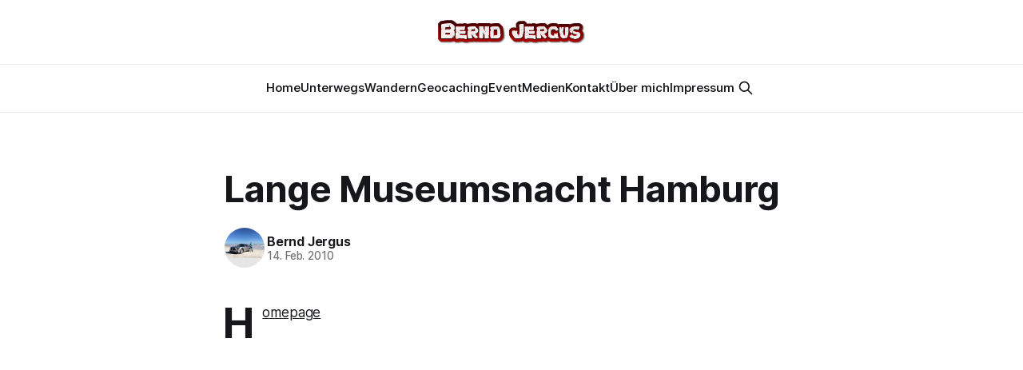

--- FILE ---
content_type: text/html; charset=utf-8
request_url: https://www.bjergus.de/lange-museumsnacht-hamburg-3/
body_size: 4259
content:
<!DOCTYPE html>
<html lang="de">
<head>

    <title>Lange Museumsnacht Hamburg</title>
    <meta charset="utf-8">
    <meta name="viewport" content="width=device-width, initial-scale=1.0">
    
    <link rel="preload" as="style" href="/assets/built/screen.css?v=4da27b49f5">
    <link rel="preload" as="script" href="/assets/built/source.js?v=4da27b49f5">

    <link rel="stylesheet" type="text/css" href="/assets/built/screen.css?v=4da27b49f5">

    <style>
        :root {
            --background-color: #ffffff
        }
    </style>

    <script>
        /* The script for calculating the color contrast has been taken from
        https://gomakethings.com/dynamically-changing-the-text-color-based-on-background-color-contrast-with-vanilla-js/ */
        var accentColor = getComputedStyle(document.documentElement).getPropertyValue('--background-color');
        accentColor = accentColor.trim().slice(1);
        var r = parseInt(accentColor.substr(0, 2), 16);
        var g = parseInt(accentColor.substr(2, 2), 16);
        var b = parseInt(accentColor.substr(4, 2), 16);
        var yiq = ((r * 299) + (g * 587) + (b * 114)) / 1000;
        var textColor = (yiq >= 128) ? 'dark' : 'light';

        document.documentElement.className = `has-${textColor}-text`;
    </script>

    <link rel="canonical" href="https://www.bjergus.de/lange-museumsnacht-hamburg-3/">
    <meta name="referrer" content="no-referrer-when-downgrade">
    <link rel="amphtml" href="https://www.bjergus.de/lange-museumsnacht-hamburg-3/amp/">
    
    <meta property="og:site_name" content="Neues von Bernd Jergus">
    <meta property="og:type" content="article">
    <meta property="og:title" content="Lange Museumsnacht Hamburg">
    <meta property="og:description" content="Homepage">
    <meta property="og:url" content="https://www.bjergus.de/lange-museumsnacht-hamburg-3/">
    <meta property="og:image" content="https://www.bjergus.de/content/images/2024/07/IMG_0374.jpeg">
    <meta property="article:published_time" content="2010-02-14T15:20:03.000Z">
    <meta property="article:modified_time" content="2010-02-14T15:20:03.000Z">
    
    <meta property="article:publisher" content="https://www.facebook.com/bjergus">
    <meta name="twitter:card" content="summary_large_image">
    <meta name="twitter:title" content="Lange Museumsnacht Hamburg">
    <meta name="twitter:description" content="Homepage">
    <meta name="twitter:url" content="https://www.bjergus.de/lange-museumsnacht-hamburg-3/">
    <meta name="twitter:image" content="https://static.ghost.org/v3.0.0/images/publication-cover.png">
    <meta name="twitter:label1" content="Written by">
    <meta name="twitter:data1" content="Bernd Jergus">
    <meta name="twitter:label2" content="Filed under">
    <meta name="twitter:data2" content="">
    <meta name="twitter:site" content="@pirates_of_love">
    <meta property="og:image:width" content="1200">
    <meta property="og:image:height" content="900">
    
    <script type="application/ld+json">
{
    "@context": "https://schema.org",
    "@type": "Article",
    "publisher": {
        "@type": "Organization",
        "name": "Neues von Bernd Jergus",
        "url": "https://www.bjergus.de/",
        "logo": {
            "@type": "ImageObject",
            "url": "https://www.bjergus.de/content/images/2020/10/6171E838-4797-4F01-B084-56E858F0CB18.png"
        }
    },
    "author": {
        "@type": "Person",
        "name": "Bernd Jergus",
        "image": {
            "@type": "ImageObject",
            "url": "https://www.bjergus.de/content/images/2024/07/IMG_4806.jpeg",
            "width": 1200,
            "height": 900
        },
        "url": "https://www.bjergus.de/author/bernd/",
        "sameAs": []
    },
    "headline": "Lange Museumsnacht Hamburg",
    "url": "https://www.bjergus.de/lange-museumsnacht-hamburg-3/",
    "datePublished": "2010-02-14T15:20:03.000Z",
    "dateModified": "2010-02-14T15:20:03.000Z",
    "description": "Homepage\n",
    "mainEntityOfPage": "https://www.bjergus.de/lange-museumsnacht-hamburg-3/"
}
    </script>

    <meta name="generator" content="Ghost 5.83">
    <link rel="alternate" type="application/rss+xml" title="Neues von Bernd Jergus" href="https://www.bjergus.de/rss/">
    
    <script defer src="https://cdn.jsdelivr.net/ghost/sodo-search@~1.1/umd/sodo-search.min.js" data-key="863d36441ad8c91f902528ebd0" data-styles="https://cdn.jsdelivr.net/ghost/sodo-search@~1.1/umd/main.css" data-sodo-search="https://www.bjergus.de/" crossorigin="anonymous"></script>
    
    <link href="https://www.bjergus.de/webmentions/receive/" rel="webmention">
    <script defer src="/public/cards.min.js?v=4da27b49f5"></script>
    <link rel="stylesheet" type="text/css" href="/public/cards.min.css?v=4da27b49f5">
    <script defer src="/public/comment-counts.min.js?v=4da27b49f5" data-ghost-comments-counts-api="https://www.bjergus.de/members/api/comments/counts/"></script><style>:root {--ghost-accent-color: #15171A;}</style>
    <meta name="google-site-verification" content="xynqiYfoOymdG_E-UGZRGnsw58jKk33kmRCXo8hTBfA" />

</head>
<body class="post-template tag-hash-wordpress tag-hash-import-2024-07-02-22-32 has-sans-title has-sans-body">

<div class="gh-viewport">
    
    <header id="gh-navigation" class="gh-navigation is-stacked gh-outer">
    <div class="gh-navigation-inner gh-inner">

        <div class="gh-navigation-brand">
            <a class="gh-navigation-logo is-title" href="https://www.bjergus.de">
                    <img src="https://www.bjergus.de/content/images/2020/10/6171E838-4797-4F01-B084-56E858F0CB18.png" alt="Neues von Bernd Jergus">
            </a>
            <button class="gh-search gh-icon-button" aria-label="Search this site" data-ghost-search>
    <svg xmlns="http://www.w3.org/2000/svg" fill="none" viewBox="0 0 24 24" stroke="currentColor" stroke-width="2" width="20" height="20"><path stroke-linecap="round" stroke-linejoin="round" d="M21 21l-6-6m2-5a7 7 0 11-14 0 7 7 0 0114 0z"></path></svg></button>            <button class="gh-burger gh-icon-button" aria-label="Menu">
                <svg xmlns="http://www.w3.org/2000/svg" width="24" height="24" fill="currentColor" viewBox="0 0 256 256"><path d="M224,128a8,8,0,0,1-8,8H40a8,8,0,0,1,0-16H216A8,8,0,0,1,224,128ZM40,72H216a8,8,0,0,0,0-16H40a8,8,0,0,0,0,16ZM216,184H40a8,8,0,0,0,0,16H216a8,8,0,0,0,0-16Z"></path></svg>                <svg xmlns="http://www.w3.org/2000/svg" width="24" height="24" fill="currentColor" viewBox="0 0 256 256"><path d="M205.66,194.34a8,8,0,0,1-11.32,11.32L128,139.31,61.66,205.66a8,8,0,0,1-11.32-11.32L116.69,128,50.34,61.66A8,8,0,0,1,61.66,50.34L128,116.69l66.34-66.35a8,8,0,0,1,11.32,11.32L139.31,128Z"></path></svg>            </button>
        </div>

        <nav class="gh-navigation-menu">
            <ul class="nav">
    <li class="nav-home"><a href="https://www.bjergus.de">Home</a></li>
    <li class="nav-unterwegs"><a href="https://www.bjergus.de/tag/unterwegs/">Unterwegs</a></li>
    <li class="nav-wandern"><a href="https://www.bjergus.de/tag/wandern/">Wandern</a></li>
    <li class="nav-geocaching"><a href="https://www.bjergus.de/tag/geocaching/">Geocaching</a></li>
    <li class="nav-event"><a href="https://www.bjergus.de/tag/event/">Event</a></li>
    <li class="nav-medien"><a href="https://www.bjergus.de/tag/medien/">Medien</a></li>
    <li class="nav-kontakt"><a href="https://www.bjergus.de/kontakt/">Kontakt</a></li>
    <li class="nav-uber-mich"><a href="https://www.bjergus.de/uber-mich/">Über mich</a></li>
    <li class="nav-impressum"><a href="https://www.bjergus.de/Impressum/">Impressum</a></li>
</ul>

                    <button class="gh-search gh-icon-button" aria-label="Search this site" data-ghost-search>
    <svg xmlns="http://www.w3.org/2000/svg" fill="none" viewBox="0 0 24 24" stroke="currentColor" stroke-width="2" width="20" height="20"><path stroke-linecap="round" stroke-linejoin="round" d="M21 21l-6-6m2-5a7 7 0 11-14 0 7 7 0 0114 0z"></path></svg></button>        </nav>

        <div class="gh-navigation-actions">
        </div>

    </div>
</header>

    

<main class="gh-main">

    <article class="gh-article post tag-hash-wordpress tag-hash-import-2024-07-02-22-32 no-image">

        <header class="gh-article-header gh-canvas">

            <h1 class="gh-article-title is-title">Lange Museumsnacht Hamburg</h1>

            <div class="gh-article-meta">
                <div class="gh-article-author-image">
                            <a href="/author/bernd/">
                                <img class="author-profile-image" src="/content/images/size/w160/2024/07/IMG_4806.jpeg" alt="Bernd Jergus" />
                            </a>
                </div>
                <div class="gh-article-meta-wrapper">
                    <h4 class="gh-article-author-name"><a href="/author/bernd/">Bernd Jergus</a></h4>
                    <div class="gh-article-meta-content">
                        <time class="gh-article-meta-date" datetime="2010-02-14">14. Feb. 2010</time>
                    </div>
                </div>
            </div>

            
        </header>

        <section class="gh-content gh-canvas is-body drop-cap">
            <!--kg-card-begin: html--><p><a href="http://www.langenachtdermuseen-hamburg.de/?ref=bjergus.de">Homepage</a></p>
<!--kg-card-end: html-->
        </section>

    </article>

        <div class="gh-comments gh-canvas">
            
        <script defer src="https://cdn.jsdelivr.net/ghost/comments-ui@~0.16/umd/comments-ui.min.js" data-locale="de" data-ghost-comments="https://www.bjergus.de/" data-api="https://www.bjergus.de/ghost/api/content/" data-admin="https://www.bjergus.de/ghost/" data-key="863d36441ad8c91f902528ebd0" data-title="null" data-count="true" data-post-id="668463e476a4e20001e1a3cd" data-color-scheme="auto" data-avatar-saturation="60" data-accent-color="#15171A" data-comments-enabled="all" data-publication="Neues von Bernd Jergus" crossorigin="anonymous"></script>
    
        </div>

</main>


            <section class="gh-container is-grid gh-outer">
                <div class="gh-container-inner gh-inner">
                    <h2 class="gh-container-title">Read more</h2>
                    <div class="gh-feed">
                            <article class="gh-card post no-image">
    <a class="gh-card-link" href="/friedrich-wilhelm-bessel-und-der-planetenweg/">
            <figure class="gh-card-image">
                <img
                    srcset="/content/images/size/w160/format/webp/2025/10/IMG_7548.jpeg 160w,
                            /content/images/size/w320/format/webp/2025/10/IMG_7548.jpeg 320w,
                            /content/images/size/w600/format/webp/2025/10/IMG_7548.jpeg 600w,
                            /content/images/size/w960/format/webp/2025/10/IMG_7548.jpeg 960w,
                            /content/images/size/w1200/format/webp/2025/10/IMG_7548.jpeg 1200w,
                            /content/images/size/w2000/format/webp/2025/10/IMG_7548.jpeg 2000w"
                    sizes="320px"
                    src="/content/images/size/w600/2025/10/IMG_7548.jpeg"
                    alt="Friedrich Wilhelm Bessel und der Planetenweg"
                    loading="lazy"
                >
            </figure>
        <div class="gh-card-wrapper">
            <h3 class="gh-card-title is-title">Friedrich Wilhelm Bessel und der Planetenweg</h3>
                <p class="gh-card-excerpt is-body">Adventure Lab Cache in Minden</p>
            <footer class="gh-card-meta">
<!--
             -->
                    <span class="gh-card-author">By Bernd Jergus</span>
                    <time class="gh-card-date" datetime="2025-10-18">18. Okt. 2025</time>
                <!--
         --></footer>
        </div>
    </a>
</article>                            <article class="gh-card post no-image">
    <a class="gh-card-link" href="/malerische-kustenwanderung-von-sa-torre-zur-playa-de-palma/">
            <figure class="gh-card-image">
                <img
                    srcset="/content/images/size/w160/format/webp/2025/09/IMG_7483.jpeg 160w,
                            /content/images/size/w320/format/webp/2025/09/IMG_7483.jpeg 320w,
                            /content/images/size/w600/format/webp/2025/09/IMG_7483.jpeg 600w,
                            /content/images/size/w960/format/webp/2025/09/IMG_7483.jpeg 960w,
                            /content/images/size/w1200/format/webp/2025/09/IMG_7483.jpeg 1200w,
                            /content/images/size/w2000/format/webp/2025/09/IMG_7483.jpeg 2000w"
                    sizes="320px"
                    src="/content/images/size/w600/2025/09/IMG_7483.jpeg"
                    alt="Malerische Küstenwanderung - Von Sa Torre zur Playa de Palma"
                    loading="lazy"
                >
            </figure>
        <div class="gh-card-wrapper">
            <h3 class="gh-card-title is-title">Malerische Küstenwanderung - Von Sa Torre zur Playa de Palma</h3>
                <p class="gh-card-excerpt is-body">Wanderung in der Nähe von meinem Urlaubsort Playa de Palma</p>
            <footer class="gh-card-meta">
<!--
             -->
                    <span class="gh-card-author">By Bernd Jergus</span>
                    <time class="gh-card-date" datetime="2025-09-28">28. Sep. 2025</time>
                <!--
         --></footer>
        </div>
    </a>
</article>                            <article class="gh-card post no-image">
    <a class="gh-card-link" href="/das-felsentor-meine-wanderung-nach/">
            <figure class="gh-card-image">
                <img
                    srcset="/content/images/size/w160/format/webp/2025/09/IMG_7373.jpeg 160w,
                            /content/images/size/w320/format/webp/2025/09/IMG_7373.jpeg 320w,
                            /content/images/size/w600/format/webp/2025/09/IMG_7373.jpeg 600w,
                            /content/images/size/w960/format/webp/2025/09/IMG_7373.jpeg 960w,
                            /content/images/size/w1200/format/webp/2025/09/IMG_7373.jpeg 1200w,
                            /content/images/size/w2000/format/webp/2025/09/IMG_7373.jpeg 2000w"
                    sizes="320px"
                    src="/content/images/size/w600/2025/09/IMG_7373.jpeg"
                    alt="Das Felsentor - Meine Wanderung nach Sa Foradada"
                    loading="lazy"
                >
            </figure>
        <div class="gh-card-wrapper">
            <h3 class="gh-card-title is-title">Das Felsentor - Meine Wanderung nach Sa Foradada</h3>
                <p class="gh-card-excerpt is-body">Wanderung an der Nordküste von Mallorca</p>
            <footer class="gh-card-meta">
<!--
             -->
                    <span class="gh-card-author">By Bernd Jergus</span>
                    <time class="gh-card-date" datetime="2025-09-26">26. Sep. 2025</time>
                <!--
         --></footer>
        </div>
    </a>
</article>                            <article class="gh-card post no-image">
    <a class="gh-card-link" href="/room-tour-hipotels-gran-playa-de-palma/">
            <figure class="gh-card-image">
                <img
                    srcset="/content/images/size/w160/format/webp/2025/09/IMG_5236.jpeg 160w,
                            /content/images/size/w320/format/webp/2025/09/IMG_5236.jpeg 320w,
                            /content/images/size/w600/format/webp/2025/09/IMG_5236.jpeg 600w,
                            /content/images/size/w960/format/webp/2025/09/IMG_5236.jpeg 960w,
                            /content/images/size/w1200/format/webp/2025/09/IMG_5236.jpeg 1200w,
                            /content/images/size/w2000/format/webp/2025/09/IMG_5236.jpeg 2000w"
                    sizes="320px"
                    src="/content/images/size/w600/2025/09/IMG_5236.jpeg"
                    alt="Hipotels Gran Playa de Palma (Room Tour)"
                    loading="lazy"
                >
            </figure>
        <div class="gh-card-wrapper">
            <h3 class="gh-card-title is-title">Hipotels Gran Playa de Palma (Room Tour)</h3>
                <p class="gh-card-excerpt is-body">Hotelaufenthalt im Hipotels Gran Playa de Palma auf Mallorca</p>
            <footer class="gh-card-meta">
<!--
             -->
                    <span class="gh-card-author">By Bernd Jergus</span>
                    <time class="gh-card-date" datetime="2025-09-25">25. Sep. 2025</time>
                <!--
         --></footer>
        </div>
    </a>
</article>                    </div>
                </div>
            </section>

    
    <footer class="gh-footer gh-outer">
    <div class="gh-footer-inner gh-inner">

        <div class="gh-footer-bar">
            <span class="gh-footer-logo is-title">
                    <img src="https://www.bjergus.de/content/images/2020/10/6171E838-4797-4F01-B084-56E858F0CB18.png" alt="Neues von Bernd Jergus">
            </span>
            <nav class="gh-footer-menu">
                
            </nav>
            <div class="gh-footer-copyright">
                Powered by <a href="https://ghost.org/" target="_blank" rel="noopener">Ghost</a>
            </div>
        </div>


    </div>
</footer>    
</div>

    <div class="pswp" tabindex="-1" role="dialog" aria-hidden="true">
    <div class="pswp__bg"></div>

    <div class="pswp__scroll-wrap">
        <div class="pswp__container">
            <div class="pswp__item"></div>
            <div class="pswp__item"></div>
            <div class="pswp__item"></div>
        </div>

        <div class="pswp__ui pswp__ui--hidden">
            <div class="pswp__top-bar">
                <div class="pswp__counter"></div>

                <button class="pswp__button pswp__button--close" title="Close (Esc)"></button>
                <button class="pswp__button pswp__button--share" title="Share"></button>
                <button class="pswp__button pswp__button--fs" title="Toggle fullscreen"></button>
                <button class="pswp__button pswp__button--zoom" title="Zoom in/out"></button>

                <div class="pswp__preloader">
                    <div class="pswp__preloader__icn">
                        <div class="pswp__preloader__cut">
                            <div class="pswp__preloader__donut"></div>
                        </div>
                    </div>
                </div>
            </div>

            <div class="pswp__share-modal pswp__share-modal--hidden pswp__single-tap">
                <div class="pswp__share-tooltip"></div>
            </div>

            <button class="pswp__button pswp__button--arrow--left" title="Previous (arrow left)"></button>
            <button class="pswp__button pswp__button--arrow--right" title="Next (arrow right)"></button>

            <div class="pswp__caption">
                <div class="pswp__caption__center"></div>
            </div>
        </div>
    </div>
</div>
<script src="/assets/built/source.js?v=4da27b49f5"></script>



</body>
</html>
